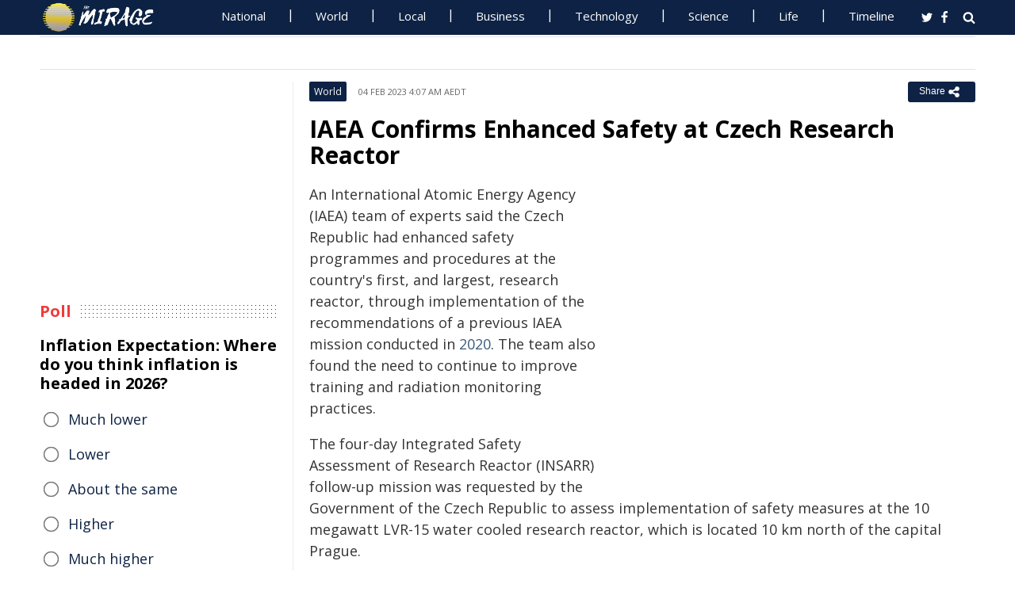

--- FILE ---
content_type: text/html; charset=UTF-8
request_url: https://www.miragenews.com/iaea-confirms-enhanced-safety-at-czech-research-940994/
body_size: 12900
content:
<!DOCTYPE html>
<html lang="en-AU">
<head>
<meta charset="UTF-8">
<meta name="viewport" content="width=device-width, initial-scale=1">
<meta property="fb:pages" content="756916821089723" />
<meta http-equiv="refresh" content="300">
<meta name="robots" content="max-image-preview:large">

<link rel="canonical" href="https://www.miragenews.com/iaea-confirms-enhanced-safety-at-czech-research-940994/">
   <title>IAEA Confirms Enhanced Safety at Czech Research Reactor | Mirage News</title>
<meta name="description" content="An International Atomic Energy Agency (IAEA) team of experts said the Czech Republic had enhanced safety programmes and procedures at the country&#039;s">
<meta property="og:description" content="An International Atomic Energy Agency (IAEA) team of experts said the Czech Republic had enhanced safety programmes and procedures at the country&#039;s">

<meta property="og:site_name" content="Mirage News">
<meta property="article:publisher" content="https://www.facebook.com/miragenews" />
<meta property="og:locale" content="en_AU" />
<meta property="og:url" content="https://www.miragenews.com/iaea-confirms-enhanced-safety-at-czech-research-940994/" />
<meta property="og:title" content="IAEA Confirms Enhanced Safety at Czech Research Reactor" />
<meta property="og:image:width" content="450" />
<meta property="og:image:height" content="250" />
<meta property="og:type" content="website" />
 <meta property="og:image" content="https://cdn1.miragenews.com/wp-content/uploads/2017/11/news-developments.jpg" />
<script type='application/ld+json'>{"@context":"https://schema.org","@type":"Organization","name":"Mirage News","url":"https://www.miragenews.com","logo":"https://www.miragenews.com/wp-content/themes/mirage/images/mirage_lg.png","sameAs":["https://www.facebook.com/miragenews/","https://twitter.com/MiragenewsCom"],"description":"Wollongong-based online news outlet covering Australia and beyond. If you have anything newsworthy - a story, video or picture to share with us, please email us.","address":{"@type":"PostalAddress","streetAddress":"Squires Way","addressLocality":"Wollongong","addressRegion":"Australia"},"contactPoint":[{"@type":"ContactPoint","contactType":"customer service","contactOption":"TollFree","email":"contact@miragenews.com","productSupported":"News","availableLanguage":["English"],"areaServed":"AU"}]}</script>

<script type='application/ld+json'>{"@context":"https://schema.org","@type":"WebSite","url":"https://www.miragenews.com/","potentialAction":{"@type":"SearchAction","target":"https://www.miragenews.com/search/?s={search_term}","query-input":"required name=search_term"}}</script>

<!-- partial head and title -->

<link rel="icon" type="image/png" sizes="96x96" href="/favicon-96x96.png">
<link rel="icon" type="image/png" sizes="32x32" href="/favicon-32x32.png">
<link rel="icon" type="image/png" sizes="16x16" href="/favicon-16x16.png">
<link rel="apple-touch-icon" sizes="180x180" href="/apple-touch-icon.png">
<link rel="manifest" href="/manifest.json">
<link rel="mask-icon" href="/safari-pinned-tab.svg" color="#5bbad5">
<meta name="msapplication-TileColor" content="#ffffff">
<meta name="theme-color" content="#0d2244">

<link href="https://fonts.googleapis.com/css2?family=Open+Sans:ital,wght@0,400;0,500;0,700;1,400&display=swap" rel="stylesheet">

<link href="https://www.miragenews.com/css/app.css?v=1729657442" rel="stylesheet">


<!-- Google tag (gtag.js) -->
<script async src="https://www.googletagmanager.com/gtag/js?id=G-8F1M85GY8L" type="16ae4d971ef35c9bd9abd73f-text/javascript"></script>
<script type="16ae4d971ef35c9bd9abd73f-text/javascript">
  window.dataLayer = window.dataLayer || [];
  function gtag(){dataLayer.push(arguments);}
  gtag('js', new Date());

  gtag('config', 'G-8F1M85GY8L');
</script>
</head>

<body class="single single-post post-template-default">

<header id="header">
		
	
				<div class="top main-color-bg">

					<div class="inner-wrap">
<div class="d-logo logo">
	<a target="_top" href="/" title="Mirage News">

<img src="/images/mirage.news-logo.png">
									


								</a>
</div>

<div id="main-menu" class="top-menu"><ul id="menu-menu" class="menu"><li id="menu-item-85" class="menu-item menu-item-type-taxonomy menu-item-object-category menu-item-85"><a target="_top" href="/category/national/">National</a></li><li id="menu-item-86" class="menu-item menu-item-type-taxonomy menu-item-object-category menu-item-has-children menu-item-86"><a target="_top" href="/category/world/">World</a><ul class="sub-menu"><li id="menu-item-214984" class="menu-item menu-item-type-custom menu-item-object-custom menu-item-214984"><a target="_top" href="/tag/canada/">Canada</a></li><li id="menu-item-214985" class="menu-item menu-item-type-custom menu-item-object-custom menu-item-214985"><a target="_top" href="/tag/new-zealand/">New Zealand</a></li><li id="menu-item-214986" class="menu-item menu-item-type-custom menu-item-object-custom menu-item-214986"><a target="_top" href="/tag/uk/">UK</a></li></ul></li><li id="menu-item-214980" class="menu-item menu-item-type-taxonomy menu-item-object-category menu-item-has-children menu-item-214980"><a target="_top" href="/category/national/local/">Local</a><ul class="sub-menu"><li id="menu-item-514151" class="menu-item menu-item-type-custom menu-item-object-custom menu-item-514151"><a target="_top" href="/tag/australia/">Australia</a></li><li id="menu-item-514152" class="menu-item menu-item-type-custom menu-item-object-custom menu-item-514152"><a target="_top" href="/tag/government/">Government</a></li><li id="menu-item-514153" class="menu-item menu-item-type-custom menu-item-object-custom menu-item-514153"><a target="_top" href="/tag/local-council/">Local Council</a></li><li id="menu-item-214992" class="menu-item menu-item-type-custom menu-item-object-custom menu-item-214992"><a target="_top" href="/tag/police/">Police News</a></li></ul></li><li id="menu-item-89" class="menu-item menu-item-type-taxonomy menu-item-object-category menu-item-89"><a target="_top" href="/category/business/">Business</a></li><li id="menu-item-87" class="menu-item menu-item-type-taxonomy menu-item-object-category menu-item-87"><a target="_top" href="/category/technology/">Technology</a></li><li id="menu-item-88" class="menu-item menu-item-type-taxonomy menu-item-object-category menu-item-has-children menu-item-88"><a target="_top" href="/category/science/">Science</a><ul class="sub-menu"><li id="menu-item-214981" class="menu-item menu-item-type-taxonomy menu-item-object-category menu-item-214981"><a target="_top" href="/category/science/education/">Education</a></li></ul></li><li id="menu-item-91" class="menu-item menu-item-type-taxonomy menu-item-object-category menu-item-has-children menu-item-91"><a target="_top" href="/category/life/">Life</a><ul class="sub-menu"><li id="menu-item-94" class="menu-item menu-item-type-taxonomy menu-item-object-category menu-item-94"><a target="_top" href="/category/life/health/">Health</a></li><li id="menu-item-214978" class="menu-item menu-item-type-taxonomy menu-item-object-category menu-item-214978"><a target="_top" href="/category/life/social/">Social</a></li><li id="menu-item-214979" class="menu-item menu-item-type-taxonomy menu-item-object-category menu-item-214979"><a target="_top" href="/category/life/travel/">Travel</a></li><li id="menu-item-214991" class="menu-item menu-item-type-taxonomy menu-item-object-category menu-item-214991"><a target="_top" href="/category/sport/">Sport</a></li><li id="menu-item-514154" class="menu-item menu-item-type-custom menu-item-object-custom menu-item-514154"><a target="_top" href="/tag/university/">University News</a></li></ul></li><li id="menu-item-358987" class="menu-item menu-item-type-custom menu-item-object-custom menu-item-358987"><a target="_top" href="/archives/">Timeline</a></li></ul>
	<select class="select-menu"><option value="#" disabled="" selected>Menu ☰</option></select></div>
						
		
						<div class="search">
							<i class="fa fa-search"></i>
							 
						</div>
						
						<div class="social">
							<ul class="list">
							 
							 
								<li><a rel="noopener" class="twitter" target="_blank" href="https://twitter.com/miragenewscom"><i class="fa fa-twitter"></i></a></li>
							 
								<li><a rel="noopener" class="fb" target="_blank" href="https://www.facebook.com/miragenews"><i class="fa fa-facebook"></i></a></li>
						 
							  
							
							
							</ul>
						</div>
					</div>
				</div>
			 
			
			<div class="logo-wrap clearfix mlogom">
				<div class="inner-wrap">


					<div class="menu-section clearfix">

<nav id="main-menu2" class="clearfix"> 



							 <!-- primary menu --> 
						</nav>
					</div>
					
				</div>				
			</div>			
			
			
<!--# block name="ticker" --><!-- ticker -->
<div class="ticker-section">
	<div class="inner-wrap">
		<div class="ticker" style="visibility: hidden;">
<div class="title">
<i class="fa fa-angle-right"></i>
<span class="main-color">Latest</span> </div>

<ul  class="ticker_post_s">
<li><a href="/3d-printing-boosts-atoms-in-quantum-sensor-tech-1606207/">3D Printing Boosts Atoms in Quantum Sensor Tech</a></li>	
<li><a href="/lebanons-economy-rebounds-amid-reform-progress-1606206/">Lebanon's Economy Rebounds Amid Reform Progress</a></li>	
<li><a href="/panel-shows-austens-literature-value-through-1606204/">Panel Shows Austen's Literature Value Through Storytelling</a></li>	
<li><a href="/afternoon-naps-boost-brain-power-enhance-1606202/">Afternoon Naps Boost Brain Power, Enhance Learning</a></li>	
<li><a href="/tra-begins-first-expiry-review-on-rainbow-trout-1606201/">TRA Begins First Expiry Review on Rainbow Trout Imports</a></li>	
<li><a href="/sfo-charges-two-in-safe-hands-plans-probe-1606200/">SFO Charges Two in Safe Hands Plans Probe</a></li>	
<li><a href="/cnu-study-trust-key-to-unlocking-4b-retired-ev-1606198/">CNU Study: Trust Key to Unlocking $4B Retired EV Market</a></li>	
<li><a href="/biology-meets-tech-reimagining-proprioception-1606196/">Biology Meets Tech: Reimagining Proprioception</a></li>	
<li><a href="/research-climate-adaptation-eases-african-1606194/">Research: Climate Adaptation Eases African Migration</a></li>	
<li><a href="/cigarette-compound-boosts-cancer-drug-resistance-1606192/">Cigarette Compound Boosts Cancer Drug Resistance</a></li>	

	</ul>
		</div></div> 

</div>
		
		<!--# endblock -->
                 <!--# include virtual="/__cache/transient/ticker" stub="ticker" -->
			
			
	</header>	

<script defer src="https://www.miragenews.com/js/jq.js" type="16ae4d971ef35c9bd9abd73f-text/javascript"></script>

	<section id="main">

		<div class="inner-wrap">
		
		     
    <div class="wide-content">
 
       <div id="post-940994" class="post-940994 post type-post status-publish format-standard has-post-thumbnail hentry" data-animation="fadeInRight" itemscope itemtype="//schema.org/NewsArticle"> 
<meta itemscope itemprop="mainEntityOfPage"  itemType="https://schema.org/WebPage"/>
    <article> 
    <div class="entry-meta meta-top">
    
    <div class="vcard author hide">
 <a class="url fn org" href="//www.miragenews.com">Mirage News</a>
</div>
<div itemprop="publisher" class="hide"  itemscope itemtype="//schema.org/Organization">
          <span itemprop="name">
            Mirage News
          </span>
          <div class="hide" itemprop="logo" itemscope itemtype="https://schema.org/ImageObject">
                  <meta itemprop="url" content="/wp-content/themes/mirage/images/mirage-news.svg">
          </div>
    </div>
    <span itemprop="author"  class="hide"  itemscope itemtype="//schema.org/Organization">
          <span itemprop="name">
            Mirage News
          </span>
    </span>

        <span class="cat"> 

                           <div class="entry-cat-bg main-color-bg"><a href="/category/world/">World</a></div>
            
        </span>
           

        <span class="date updated published-date" itemprop="datePublished" content="2023-02-03T17:07:46+00:00">04 Feb 2023 4:07 am AEDT</span>
         

        <abbr class="foo date hide" itemprop="dateModified" content="2023-02-03T17:07:46+00:00" title="2023-02-03T17:07:46+00:00">Date Time</abbr>
        
        <div class="share-links">
            <button class="better-share"><span>Share </span><i class="fa fa-share-alt fa-lg"></i></button>
        </div>      
    </div>
    
    <div class="entry-wrap">
        

        
        <div class="entry-innerwrap">
            
            <header class="entry-header">                                   
                <h1 class="entry-title" itemprop="headline">IAEA Confirms Enhanced Safety at Czech Research Reactor</h1>
            </header>
<div class="mb-1 rem-i-s h-280 m-295">
<!-- include link at the top -->
<!-- Responsive Alta -->
<ins class="adsbygoogle"
     style="display:block"
     data-ad-client="ca-pub-4000288052572090"
     data-ad-slot="2098406169"
     data-ad-format="auto"></ins>
<script data-cfasync="false">
     (adsbygoogle = window.adsbygoogle || []).push({});
</script>
</div>


         



                        
            <div class="entry-content"> 
            <div itemprop="image" itemscope itemtype="https://schema.org/ImageObject">
<meta itemprop="width" content="1200">
<meta itemprop="height" content="800">
 <meta itemprop="url" content="https://cdn1.miragenews.com/wp-content/uploads/2017/11/news-developments.jpg">
</div>
<div class="thumbnail single-post-thumbnail">

<!-- move here ad from under title -->          

<div class="img-450_250 not-in-mob" style="min-height:280px">
<!-- google here -->
    <!-- include link at the top -->
    <!-- Responsive 1 -->
<ins class="adsbygoogle"
     style="display:block"
     data-ad-client="ca-pub-4000288052572090"
     data-ad-slot="5191473366"
     data-ad-format="auto"></ins>
<script data-cfasync="false">
     (adsbygoogle = window.adsbygoogle || []).push({});
</script>
</div>


</div>

        <section itemprop="articleBody" class="main-article-body of-type-AEA">

        <div>      <div>        <p>An International Atomic Energy Agency (IAEA) team of experts said the Czech Republic had enhanced safety programmes and procedures at the country's first, and largest, research reactor, through implementation of the recommendations of a previous IAEA mission conducted in <a href="https://www.iaea.org/newscenter/pressreleases/iaea-mission-observes-safety-improvements-at-research-reactor-in-czech-republic-sees-scope-for-further-enhancement">2020</a>. The team also found the need to continue to improve training and radiation monitoring practices.</p><p>The four-day Integrated Safety Assessment of Research Reactor (INSARR) follow-up mission was requested by the Government of the Czech Republic to assess implementation of safety measures at the 10 megawatt LVR-15 water cooled research reactor, which is located 10 km north of the capital Prague.</p><p>Commissioned in 1957 and operated by the Research Centre &#344;e&#382; (CV&#344;), the reactor is used for medical radioisotope production, research and development, and for irradiating material for industrial applications. It has undergone extensive refurbishments since 1989. The Czech Republic currently has three research reactors in operation.</p><p>The three-member team comprised one expert from Argentina and two IAEA staff who visited the reactor and met with CV&#344; officials as well as LVR-15 operating personnel and management. The mission reviewed the organization and management of the LVR-15, as well as technical aspects such as safety analysis, operation and maintenance programmes, radiation protection, and safety of experimental research activities. The national licensing authority, the State Office for Nuclear Safety (S&Uacute;JB), acted as observer for the mission.</p><p>"By implementing INSARR recommendations made in 2020, CV&#344; has shown commitment to continued safety improvement in accordance with the IAEA safety standards," said Amgad Shokr, mission team leader and Head of the IAEA's Research Reactor Safety Section. "In addition to the identification and implementation of safety upgrades, the periodic safety review of the reactor, which is planned to be completed by the end of 2026, is an opportunity for CV&#344; to further strengthen its capacity in safety management."</p><p>Noted improvements based on IAEA recommendations, made by CV&#344; since the 2020 mission, included:</p><ul><li>Strengthening of the reactor's organizational structure by reducing the overlap of and potential conflict between roles, responsibilities and authorities.</li><li>Establishing a reactor safety committee to cover the review of all activities important to safety, including reactor modifications and operational safety programmes. </li><li>Establishing procedures for the safety assessment of new experiments and modifications, and defining the relevant safety requirements for their design, testing and approval.   </li><li>Improving the ageing management programme to include experimental and radioisotope production devices and the reactor's civil structure.  </li></ul>
<p>The mission team identified further actions to be taken by CV&#344; to fully implement the 2020 mission recommendations, specifically to:</p><ul><li>Enhance procedures for learning from operating experience and self-assessment.    </li><li>Establish a formal training programme for maintenance personnel in accordance with the IAEA safety standards.</li><li>Strengthen radiation monitoring practices in the workplace.</li></ul>
<p>The team also made an additional recommendation to align operational limits and conditions with IAEA safety standards, particularly the limit on fuel burnup at discharge from the reactor, preventing release of radioactive material from the fuel.</p><p>"The follow-up INSARR mission was very useful. We addressed all the recommendations of the initial mission and I am pleased that the IAEA experts noted significant development," said J&aacute;n Mil&#269;&aacute;k, Head of CV&#344;'s Reactor Operation Section. "We are grateful to the mission experts for their professional and valuable support as we strive for continuous safety improvement."</p><p>CV&#344; plans to invite an INSARR mission to LVR-15 towards the end of 2028.</p><p>Background</p><p>INSARR missions are an IAEA peer review service, conducted at the request of a Member State, to assess and evaluate the safety of research reactors based on IAEA safety standards. Follow-up missions are standard components of the INSARR programme and are typically conducted within two years of the initial mission. General information about INSARR missions can be found on the <a href="https://www.iaea.org/services/review-missions/integrated-safety-assessment-of-research-reactors-insarr">IAEA Website</a>.</p><p>The <a href="https://www.iaea.org/resources/safety-standards">IAEA Safety Standards</a> provide a robust framework of fundamental principles, requirements, and guidance to ensure safety. They reflect an international consensus and serve as a global reference for protecting people and the environment from the harmful effects of ionizing radiation.</p></div>
</div>

 
<!-- include link at the top -->
<ins class="adsbygoogle"
     style="display:block; text-align:center;"
     data-ad-layout="in-article"
     data-ad-format="fluid"
     data-ad-client="ca-pub-4000288052572090"
     data-ad-slot="3908435902"
     data-full-width-responsive="true"
     ></ins>
<script data-cfasync="false">
     (adsbygoogle = window.adsbygoogle || []).push({});
</script>

 
<div class="clear" style="">
    /Public Release.  This material from the originating organization/author(s) might be of the point-in-time nature, and edited for clarity, style and length. Mirage.News does not take institutional positions or sides, and all views, positions, and conclusions expressed herein are solely those of the author(s).View in full <a rel='noopener' style='color:#999;text-decoration:underline;' href='https://www.iaea.org/newscenter/pressreleases/iaea-mission-sees-enhanced-safety-at-research-reactor-in-czech-republic-encourages-continued-improvement'  rel='nofollow'  target='_blank'>here</a>.
        

</div>


       </section>
                
            </div><!-- /entry-content -->

            
            
            <div class="entry-footer">
                
                

                <div class="footer-wrap">
                   
    
    <div class="donate" style="
    clear: both;
">

<div style="width:270px;margin:auto;padding-top: 10px;">

<form action="https://www.paypal.com/cgi-bin/webscr" method="post" target="_blank" style="    margin: auto;
    width: 157px;text-align:center;max-height: 50px;">
<input type="hidden" name="cmd" value="_s-xclick">
<input type="hidden" name="hosted_button_id" value="BJS7ZUFB6GGGY">
<input type="image" src="https://cdn1.miragenews.com/wp-content/themes/mirage/images/donatep1.png" border="0" name="submit" alt="PayPal – The safer, easier way to donate online!" style="max-width:157px">


</form>

<div id="donation-text"><span class="why-donate">Why?</span></div>
</div>

<div class="hide whydonate" style="font-size:14px;color:#000">
Well, unlike many news organisations, we have no sponsors, no corporate or ideological interests. We don't put up a paywall – we believe in free access to information of public interest. 
<br>
Media ownership in Australia is one of the most concentrated in the world (<a target="_blank" href="/about-us/" style="color:#999;text-decoration:underline;">Learn more</a>). Since the trend of consolidation is and has historically been upward, fewer and fewer individuals or organizations control increasing shares of the mass media in our country. According to independent assessment, about 98% of the media sector is held by three conglomerates. This tendency is not only totally unacceptable, but also to a degree frightening). <a target="_blank" href="/about-us/" style="color:#999;text-decoration:underline;">Learn more here</a>
<br>We endeavour to provide the community with real-time access to true unfiltered news firsthand from primary sources. 
It is a bumpy road with all sorties of difficulties. 
<br>
We can only achieve this goal together. Our website is open to any citizen journalists and organizations who want to contribute, publish high-quality insights or send media releases to improve public access to impartial information. You and we have the right to know, learn, read, hear what and how we deem appropriate.
<br>
Your support is greatly appreciated.  
<br>
<strong>All donations are kept completely private and confidential.</strong>
<br>
<strong>Thank you in advance!</strong>
</div>


</div>

 

<div class="entry-tags"><span>Tags:</span>
           
           <a href="/tag/environment/" rel="tag">environment</a>       
     
     
           , <a href="/tag/international/" rel="tag">international</a>       
     
     
           , <a href="/tag/protection/" rel="tag">protection</a>       
     
     
           , <a href="/tag/government/" rel="tag">Government</a>       
     
     
           , <a href="/tag/production/" rel="tag">production</a>       
     
     
           , <a href="/tag/argentina/" rel="tag">Argentina</a>       
     
     
           , <a href="/tag/radioactive/" rel="tag">Radioactive</a>       
     
     
           , <a href="/tag/monitoring/" rel="tag">monitoring</a>       
     
     
           , <a href="/tag/radiation/" rel="tag">Radiation</a>       
     
     
           , <a href="/tag/prague/" rel="tag">Prague</a>       
     
     
           , <a href="/tag/workplace/" rel="tag">Workplace</a>       
     
     
           , <a href="/tag/czech-republic/" rel="tag">Czech Republic</a>       
     
     
           , <a href="/tag/iaea/" rel="tag">IAEA</a>       
     
     
           , <a href="/tag/nuclear-safety/" rel="tag">nuclear safety</a>       
     
     
           , <a href="/tag/industrial/" rel="tag">industrial</a>       
     
     
           , <a href="/tag/management/" rel="tag">management</a>       
     
        </div> 
    
                

                    

                </div>
                


            </div><!-- /entry-footer -->
            
        </div><!--- /entry-innerwrap -->

    </div>
    </article> 
</div><!-- /post-940994 -->



<!--# block name="related--10" --><div class="related-posts" data-from-dats="false">

			<h3>You might also like</h3>
<div style="height:auto;width:100%">
            <!-- google here -->
<!-- include link at the top -->
<!-- Matched content units resp -->
<ins class="adsbygoogle"
     style="display:block"
     data-ad-client="ca-pub-4000288052572090"
     data-ad-slot="2334146167"
     data-ad-format="autorelaxed" 
data-matched-content-rows-num="6,4"
     data-matched-content-columns-num="1,3"
     data-matched-content-ui-type="image_sidebyside,image_stacked"
></ins>
<script data-cfasync="false">
(adsbygoogle = window.adsbygoogle || []).push({});
</script>

</div>
			<div class="post-list">
											<div class="one-third">
							 
								<div class="thumb">
									<a target="_top" href="/coffee-vs-tea-a-health-perspective-1017321/">
<img width="260" height="145" loading="lazy" referrerpolicy="no-referrer" src="https://cdn1.miragenews.com/tmp_cache?cdn=cdn.pixabay.com%2Fphoto%2F2017%2F08%2F01%2F00%2F42%2Fpeople-2562352_640.jpg" class="lazy img-260_145 size-wt260_145 wp-post-image" alt="" loading="lazy" />

										 
								</div>
							 

							 
							<h5><a target="_top" href="/coffee-vs-tea-a-health-perspective-1017321/">Coffee Vs. Tea: A Health Perspective</a></h5>	
							

						</div>
												<div class="one-third">
							 
								<div class="thumb">
									<a target="_top" href="/science-of-serendipity-do-lucky-charms-really-1010528/">
<img width="260" height="145" loading="lazy" referrerpolicy="no-referrer" src="https://cdn1.miragenews.com/tmp_cache?cdn=cdn.pixabay.com%2Fphoto%2F2016%2F06%2F26%2F08%2F27%2Fladybug-1480102_1280.jpg" class="lazy img-260_145 size-wt260_145 wp-post-image" alt="" loading="lazy" />

										 
								</div>
							 

							 
							<h5><a target="_top" href="/science-of-serendipity-do-lucky-charms-really-1010528/">Science of Serendipity: Do Lucky Charms Really Work?</a></h5>	
							

						</div>
												<div class="one-third col-last">
							 
								<div class="thumb">
									<a target="_top" href="/t-996743/">
<img width="260" height="145" loading="lazy" referrerpolicy="no-referrer" src="https://cdn1.miragenews.com/tmp_cache?cdn=cdn.pixabay.com%2Fphoto%2F2018%2F07%2F29%2F11%2F59%2Fvote-3569999__480.jpg" class="lazy img-260_145 size-wt260_145 wp-post-image" alt="" loading="lazy" />

										 
								</div>
							 

							 
							<h5><a target="_top" href="/t-996743/">A New Era of Voting: Embracing Blockchain for Elections</a></h5>	
							

						</div>
												<div class="one-third">
							 
								<div class="thumb">
									<a target="_top" href="/dealing-with-distractions-in-information-1033788/">
<img width="260" height="145" loading="lazy" referrerpolicy="no-referrer" src="https://cdn1.miragenews.com/tmp_cache?cdn=cdn.pixabay.com%2Fphoto%2F2022%2F02%2F24%2F06%2F17%2Fartificial-intelligence-7031837_640.jpg" class="lazy img-260_145 size-wt260_145 wp-post-image" alt="" loading="lazy" />

										 
								</div>
							 

							 
							<h5><a target="_top" href="/dealing-with-distractions-in-information-1033788/">Dealing with Distractions in Information Overload Age</a></h5>	
							

						</div>
												<div class="one-third">
							 
								<div class="thumb">
									<a target="_top" href="/water-memory-does-homeopathy-hold-water-1023019/">
<img width="260" height="145" loading="lazy" referrerpolicy="no-referrer" src="https://cdn1.miragenews.com/tmp_cache?cdn=cdn.pixabay.com%2Fphoto%2F2016%2F02%2F18%2F06%2F57%2Fglass-1206584_640.jpg" class="lazy img-260_145 size-wt260_145 wp-post-image" alt="" loading="lazy" />

										 
								</div>
							 

							 
							<h5><a target="_top" href="/water-memory-does-homeopathy-hold-water-1023019/">Water Memory: Does Homeopathy Hold Water?</a></h5>	
							

						</div>
												<div class="one-third col-last">
							 
								<div class="thumb">
									<a target="_top" href="/the-unexpected-influence-of-lunar-cycles-on-1033696/">
<img width="260" height="145" loading="lazy" referrerpolicy="no-referrer" src="https://cdn1.miragenews.com/tmp_cache?cdn=cdn.pixabay.com%2Fphoto%2F2016%2F05%2F18%2F16%2F12%2Fwolves-1400819_640.jpg" class="lazy img-260_145 size-wt260_145 wp-post-image" alt="" loading="lazy" />

										 
								</div>
							 

							 
							<h5><a target="_top" href="/the-unexpected-influence-of-lunar-cycles-on-1033696/">The Unexpected Influence of Lunar Cycles on Wildlife</a></h5>	
							

						</div>
										 
			</div>



		</div>


<!--# endblock -->
                 <!--# include virtual="/__cache/transient/related--10" stub="related--10" -->






</div><!-- /content --> 

 <div id="sidebar-left" class="sidebar">
   
    <aside id="text-12" class="widget widget_text" data-animation="fadeInUp"><div class="textwidget"><div class="h-250 rem-i-s">
        
<!-- vertical display for single top -->
<ins class="adsbygoogle"
       style="display:block"
     data-ad-client="ca-pub-4000288052572090"
     data-ad-slot="7666069622"
    data-ad-format="auto"></ins>
<script data-cfasync="false">
     (adsbygoogle = window.adsbygoogle || []).push({});
</script></div>

    </div></aside>

    <aside id="polls-widget" class="widget widget_polls-widget">
	
	<div class="widget-title"><h4><span>Poll</span></h4></div>
	<div id="polls" class="wp-polls">

<form id="polls_form" class="wp-polls-form" data-d="102" data-nonce="vSa90410217690829327Yppt">


<h4>Inflation Expectation: Where do you think inflation is headed in 2026?
	</h4>
<div class="wp-polls-ans">
	<ul class="wp-polls-ul" >
    <li id="ans-1"><input type="radio" name="ans" value="1"> 
	<label>Much lower</label><i class="p-r"></i><i class="p-b"></i></li>
    <li id="ans-2"><input type="radio" name="ans" value="2"> 
	<label>Lower</label><i class="p-r"></i><i class="p-b"></i></li>
    <li id="ans-3"><input type="radio" name="ans" value="3"> 
	<label>About the same</label><i class="p-r"></i><i class="p-b"></i></li>
    <li id="ans-4"><input type="radio" name="ans" value="4"> 
	<label>Higher</label><i class="p-r"></i><i class="p-b"></i></li>
    <li id="ans-5"><input type="radio" name="ans" value="5"> 
	<label>Much higher</label><i class="p-r"></i><i class="p-b"></i></li>
 

</ul>
<i class="total"></i>
<p class="actions">
	<a data-t="b" href="#">« Back</a>
	<a href="#" data-t="v">Vote</a><a data-t="r" href="#">Results »</a></p>

	<small class="msgbox"></small>
</div>


</form>
</div>



</aside>



<aside id="wt_popular_tabs_widget-3" class="widget widget_tabs">
<!--# block name="timeline" --><div class="section-left sidetabs">		

			<div class="tab-titles">
				<ul class="list">
					<li class="active"><a target="_top" href="/archives/">Timeline</a></li>
				</ul>
			</div>
			
			<div class="tabs-content-container">
			
				<div id="tab1-content" class="tab-content">	
					
								

							
							    

								
								<div class="item-post">
									<div class="post-right">										
										<h5><a target="_top" href="/3d-printing-boosts-atoms-in-quantum-sensor-tech-1606207/">3D Printing Boosts Atoms in Quantum Sensor Tech</a></h5>
										<div class="entry-meta">						 
											<span content="2026-01-22T11:52:53+00:00" class="date">22 Jan 2026 10:52 pm AEDT</span>			
										</div>					
									</div>
								</div>
																

							
							    

								
								<div class="item-post">
									<div class="post-right">										
										<h5><a target="_top" href="/lebanons-economy-rebounds-amid-reform-progress-1606206/">Lebanon's Economy Rebounds Amid Reform Progress</a></h5>
										<div class="entry-meta">						 
											<span content="2026-01-22T11:44:13+00:00" class="date">22 Jan 2026 10:44 pm AEDT</span>			
										</div>					
									</div>
								</div>
																

							
							    

								
								<div class="item-post">
									<div class="post-right">										
										<h5><a target="_top" href="/panel-shows-austens-literature-value-through-1606204/">Panel Shows Austen's Literature Value Through Storytelling</a></h5>
										<div class="entry-meta">						 
											<span content="2026-01-22T11:42:17+00:00" class="date">22 Jan 2026 10:42 pm AEDT</span>			
										</div>					
									</div>
								</div>
																

							
							    

								
								<div class="item-post">
									<div class="post-right">										
										<h5><a target="_top" href="/afternoon-naps-boost-brain-power-enhance-1606202/">Afternoon Naps Boost Brain Power, Enhance Learning</a></h5>
										<div class="entry-meta">						 
											<span content="2026-01-22T11:38:47+00:00" class="date">22 Jan 2026 10:38 pm AEDT</span>			
										</div>					
									</div>
								</div>
																

							
							    

								
								<div class="item-post">
									<div class="post-right">										
										<h5><a target="_top" href="/tra-begins-first-expiry-review-on-rainbow-trout-1606201/">TRA Begins First Expiry Review on Rainbow Trout Imports</a></h5>
										<div class="entry-meta">						 
											<span content="2026-01-22T11:38:32+00:00" class="date">22 Jan 2026 10:38 pm AEDT</span>			
										</div>					
									</div>
								</div>
																

							
							    

								
								<div class="item-post">
									<div class="post-right">										
										<h5><a target="_top" href="/sfo-charges-two-in-safe-hands-plans-probe-1606200/">SFO Charges Two in Safe Hands Plans Probe</a></h5>
										<div class="entry-meta">						 
											<span content="2026-01-22T11:38:18+00:00" class="date">22 Jan 2026 10:38 pm AEDT</span>			
										</div>					
									</div>
								</div>
																

							
							    
							    <div style="margin:15px 0;margin-top:0">
                                 
							    	 <ins class="adsbygoogle"
     style="display:block"
     data-ad-format="fluid"
     data-ad-layout-key="-eg+h-1i-49+dg"
     data-ad-client="ca-pub-4000288052572090"
     data-ad-slot="1358622787"></ins>
<script data-cfasync="false">
     (adsbygoogle = window.adsbygoogle || []).push({});
</script>

							    </div>

							    

								
								<div class="item-post">
									<div class="post-right">										
										<h5><a target="_top" href="/cnu-study-trust-key-to-unlocking-4b-retired-ev-1606198/">CNU Study: Trust Key to Unlocking $4B Retired EV Market</a></h5>
										<div class="entry-meta">						 
											<span content="2026-01-22T11:34:50+00:00" class="date">22 Jan 2026 10:34 pm AEDT</span>			
										</div>					
									</div>
								</div>
																

							
							    

								
								<div class="item-post">
									<div class="post-right">										
										<h5><a target="_top" href="/biology-meets-tech-reimagining-proprioception-1606196/">Biology Meets Tech: Reimagining Proprioception</a></h5>
										<div class="entry-meta">						 
											<span content="2026-01-22T11:34:35+00:00" class="date">22 Jan 2026 10:34 pm AEDT</span>			
										</div>					
									</div>
								</div>
																

							
							    

								
								<div class="item-post">
									<div class="post-right">										
										<h5><a target="_top" href="/research-climate-adaptation-eases-african-1606194/">Research: Climate Adaptation Eases African Migration</a></h5>
										<div class="entry-meta">						 
											<span content="2026-01-22T11:34:19+00:00" class="date">22 Jan 2026 10:34 pm AEDT</span>			
										</div>					
									</div>
								</div>
																

							
							    

								
								<div class="item-post">
									<div class="post-right">										
										<h5><a target="_top" href="/cigarette-compound-boosts-cancer-drug-resistance-1606192/">Cigarette Compound Boosts Cancer Drug Resistance</a></h5>
										<div class="entry-meta">						 
											<span content="2026-01-22T11:32:59+00:00" class="date">22 Jan 2026 10:32 pm AEDT</span>			
										</div>					
									</div>
								</div>
																

							
							    

								
								<div class="item-post">
									<div class="post-right">										
										<h5><a target="_top" href="/research-links-molecular-chaperones-to-brain-1606190/">Research Links Molecular Chaperones to Brain Disorders</a></h5>
										<div class="entry-meta">						 
											<span content="2026-01-22T11:32:42+00:00" class="date">22 Jan 2026 10:32 pm AEDT</span>			
										</div>					
									</div>
								</div>
																

							
							    

								
								<div class="item-post">
									<div class="post-right">										
										<h5><a target="_top" href="/blockchain-speeds-up-for-iot-networks-1606188/">Blockchain Speeds Up for IoT Networks</a></h5>
										<div class="entry-meta">						 
											<span content="2026-01-22T11:32:21+00:00" class="date">22 Jan 2026 10:32 pm AEDT</span>			
										</div>					
									</div>
								</div>
																

							
							    
							    <div style="margin:15px 0;margin-top:0">
                                 
							    	 <ins class="adsbygoogle"
     style="display:block"
     data-ad-format="fluid"
     data-ad-layout-key="-eg+h-1i-49+dg"
     data-ad-client="ca-pub-4000288052572090"
     data-ad-slot="1358622787"></ins>
<script data-cfasync="false">
     (adsbygoogle = window.adsbygoogle || []).push({});
</script>

							    </div>

							    

								
								<div class="item-post">
									<div class="post-right">										
										<h5><a target="_top" href="/aging-zoo-animals-jeopardize-species-1606187/">Aging Zoo Animals Jeopardize Species Conservation Goals</a></h5>
										<div class="entry-meta">						 
											<span content="2026-01-22T11:29:06+00:00" class="date">22 Jan 2026 10:29 pm AEDT</span>			
										</div>					
									</div>
								</div>
																

							
							    

								
								<div class="item-post">
									<div class="post-right">										
										<h5><a target="_top" href="/chef-curated-guide-unveils-hong-kongs-culinary-1606186/">Chef-Curated Guide Unveils Hong Kong's Culinary Soul</a></h5>
										<div class="entry-meta">						 
											<span content="2026-01-22T11:28:51+00:00" class="date">22 Jan 2026 10:28 pm AEDT</span>			
										</div>					
									</div>
								</div>
																

							
							    

								
								<div class="item-post">
									<div class="post-right">										
										<h5><a target="_top" href="/uk-russias-assault-shows-no-peace-intent-1606185/">UK: Russia's Assault Shows No Peace Intent</a></h5>
										<div class="entry-meta">						 
											<span content="2026-01-22T11:26:17+00:00" class="date">22 Jan 2026 10:26 pm AEDT</span>			
										</div>					
									</div>
								</div>
																

							
							    

								
								<div class="item-post">
									<div class="post-right">										
										<h5><a target="_top" href="/mri-study-probes-natural-effects-on-upper-gi-1606184/">MRI Study Probes Natural Effects on Upper GI Tract</a></h5>
										<div class="entry-meta">						 
											<span content="2026-01-22T11:23:21+00:00" class="date">22 Jan 2026 10:23 pm AEDT</span>			
										</div>					
									</div>
								</div>
																

							
							    

								
								<div class="item-post">
									<div class="post-right">										
										<h5><a target="_top" href="/kingscliff-tafe-students-champion-seatbelt-1606182/">Kingscliff TAFE Students Champion Seatbelt Safety</a></h5>
										<div class="entry-meta">						 
											<span content="2026-01-22T11:22:29+00:00" class="date">22 Jan 2026 10:22 pm AEDT</span>			
										</div>					
									</div>
								</div>
																

							
							    

								
								<div class="item-post">
									<div class="post-right">										
										<h5><a target="_top" href="/ashurst-guides-calvert-impact-in-climate-gender-1606180/">Ashurst Guides Calvert Impact in Climate, Gender Funds</a></h5>
										<div class="entry-meta">						 
											<span content="2026-01-22T11:22:13+00:00" class="date">22 Jan 2026 10:22 pm AEDT</span>			
										</div>					
									</div>
								</div>
																

							
							    
							    <div style="margin:15px 0;margin-top:0">
                                 
							    	 <ins class="adsbygoogle"
     style="display:block"
     data-ad-format="fluid"
     data-ad-layout-key="-eg+h-1i-49+dg"
     data-ad-client="ca-pub-4000288052572090"
     data-ad-slot="1358622787"></ins>
<script data-cfasync="false">
     (adsbygoogle = window.adsbygoogle || []).push({});
</script>

							    </div>

							    

								
								<div class="item-post">
									<div class="post-right">										
										<h5><a target="_top" href="/december-2025-transaction-data-1606179/">December 2025 Transaction Data</a></h5>
										<div class="entry-meta">						 
											<span content="2026-01-22T11:14:17+00:00" class="date">22 Jan 2026 10:14 pm AEDT</span>			
										</div>					
									</div>
								</div>
																

							
							    

								
								<div class="item-post">
									<div class="post-right">										
										<h5><a target="_top" href="/un-experts-alarmed-forced-labor-of-minorities-1606178/">UN Experts Alarmed: Forced Labor of Minorities in China</a></h5>
										<div class="entry-meta">						 
											<span content="2026-01-22T11:08:16+00:00" class="date">22 Jan 2026 10:08 pm AEDT</span>			
										</div>					
									</div>
								</div>
																

							
							    

								
								<div class="item-post">
									<div class="post-right">										
										<h5><a target="_top" href="/powerball-draw-1549-winning-numbers-for-jan-22-1606177/">Powerball Draw 1549: Winning Numbers for Jan 22</a></h5>
										<div class="entry-meta">						 
											<span content="2026-01-22T10:58:18+00:00" class="date">22 Jan 2026 9:58 pm AEDT</span>			
										</div>					
									</div>
								</div>
																

							
							    

								
								<div class="item-post">
									<div class="post-right">										
										<h5><a target="_top" href="/chimps-solve-resource-issues-better-in-tolerant-1606175/">Chimps Solve Resource Issues Better in Tolerant Groups</a></h5>
										<div class="entry-meta">						 
											<span content="2026-01-22T10:54:16+00:00" class="date">22 Jan 2026 9:54 pm AEDT</span>			
										</div>					
									</div>
								</div>
																

							
							    

								
								<div class="item-post">
									<div class="post-right">										
										<h5><a target="_top" href="/less-meat-eco-gain-farmer-strain-without-smart-1606173/">Less Meat: Eco Gain, Farmer Strain Without Smart Action</a></h5>
										<div class="entry-meta">						 
											<span content="2026-01-22T10:48:19+00:00" class="date">22 Jan 2026 9:48 pm AEDT</span>			
										</div>					
									</div>
								</div>
																

							
							    

								
								<div class="item-post">
									<div class="post-right">										
										<h5><a target="_top" href="/ancient-social-networks-spanned-vast-distances-1606171/">Ancient Social Networks Spanned Vast Distances</a></h5>
										<div class="entry-meta">						 
											<span content="2026-01-22T10:42:48+00:00" class="date">22 Jan 2026 9:42 pm AEDT</span>			
										</div>					
									</div>
								</div>
																

							
							    
							    <div style="margin:15px 0;margin-top:0">
                                 
							    	 <ins class="adsbygoogle"
     style="display:block"
     data-ad-format="fluid"
     data-ad-layout-key="-eg+h-1i-49+dg"
     data-ad-client="ca-pub-4000288052572090"
     data-ad-slot="1358622787"></ins>
<script data-cfasync="false">
     (adsbygoogle = window.adsbygoogle || []).push({});
</script>

							    </div>

							    

								
								<div class="item-post">
									<div class="post-right">										
										<h5><a target="_top" href="/rachel-king-joins-gov-commercial-pay-committee-1606170/">Rachel King Joins Gov Commercial Pay Committee</a></h5>
										<div class="entry-meta">						 
											<span content="2026-01-22T10:42:33+00:00" class="date">22 Jan 2026 9:42 pm AEDT</span>			
										</div>					
									</div>
								</div>
																

							
							    

								
								<div class="item-post">
									<div class="post-right">										
										<h5><a target="_top" href="/ai-tool-breaks-bottleneck-in-animal-movement-1606168/">AI Tool Breaks Bottleneck in Animal Movement Study</a></h5>
										<div class="entry-meta">						 
											<span content="2026-01-22T10:42:17+00:00" class="date">22 Jan 2026 9:42 pm AEDT</span>			
										</div>					
									</div>
								</div>
																

							
							    

								
								<div class="item-post">
									<div class="post-right">										
										<h5><a target="_top" href="/unep-harmful-investments-30x-greater-than-1606166/">UNEP: Harmful Investments 30x Greater Than Protection</a></h5>
										<div class="entry-meta">						 
											<span content="2026-01-22T10:27:03+00:00" class="date">22 Jan 2026 9:27 pm AEDT</span>			
										</div>					
									</div>
								</div>
																

							
							    

								
								<div class="item-post">
									<div class="post-right">										
										<h5><a target="_top" href="/eight-honored-by-powys-lord-lieutenant-1606165/">Eight Honored by Powys Lord-Lieutenant</a></h5>
										<div class="entry-meta">						 
											<span content="2026-01-22T10:26:49+00:00" class="date">22 Jan 2026 9:26 pm AEDT</span>			
										</div>					
									</div>
								</div>
															
 <a class="main-color" target="_top" href="/archives/">More News</a> 
				</div>
				
				
			</div>		
		</div>
<!--# endblock -->
                 <!--# include virtual="/__cache/transient/timeline" stub="timeline" -->
 
</aside>

    <aside id="wellthemes_recent_tags_widget-2" class="widget widget_tags" data-animation="fadeInUp"><div class="widget-title"><h4>Popular Topics</h4></div> <div class="tagcloud"><a target="_top" href="/tag/australia/" title="View all posts in Australia"><i class="fa fa-tag"></i>Australia</a><a target="_top" href="/tag/government/" title="View all posts in Government"><i class="fa fa-tag"></i>Government</a><a target="_top" href="/tag/university/" title="View all posts in university"><i class="fa fa-tag"></i>university</a><a target="_top" href="/tag/community/" title="View all posts in community"><i class="fa fa-tag"></i>community</a><a target="_top" href="/tag/police/" title="View all posts in police"><i class="fa fa-tag"></i>police</a><a target="_top" href="/tag/australian/" title="View all posts in Australian"><i class="fa fa-tag"></i>Australian</a><a target="_top" href="/tag/research/" title="View all posts in research"><i class="fa fa-tag"></i>research</a><a target="_top" href="/tag/nsw/" title="View all posts in NSW"><i class="fa fa-tag"></i>NSW</a><a target="_top" href="/tag/victoria/" title="View all posts in Victoria"><i class="fa fa-tag"></i>Victoria</a><a target="_top" href="/tag/professor/" title="View all posts in Professor"><i class="fa fa-tag"></i>Professor</a><a target="_top" href="/tag/health/" title="View all posts in health"><i class="fa fa-tag"></i>health</a><a target="_top" href="/tag/environment/" title="View all posts in environment"><i class="fa fa-tag"></i>environment</a><a target="_top" href="/tag/minister/" title="View all posts in Minister"><i class="fa fa-tag"></i>Minister</a><a target="_top" href="/tag/queensland/" title="View all posts in Queensland"><i class="fa fa-tag"></i>Queensland</a><a target="_top" href="/tag/business/" title="View all posts in business"><i class="fa fa-tag"></i>business</a><a target="_top" href="/tag/council/" title="View all posts in council"><i class="fa fa-tag"></i>council</a><a target="_top" href="/tag/uk/" title="View all posts in UK"><i class="fa fa-tag"></i>UK</a><a target="_top" href="/tag/covid-19/" title="View all posts in covid-19"><i class="fa fa-tag"></i>covid-19</a><a target="_top" href="/tag/local-council/" title="View all posts in local council"><i class="fa fa-tag"></i>local council</a><a target="_top" href="/tag/new-south-wales/" title="View all posts in New South Wales"><i class="fa fa-tag"></i>New South Wales</a><a target="_top" href="/tag/infrastructure/" title="View all posts in infrastructure"><i class="fa fa-tag"></i>infrastructure</a><a target="_top" href="/tag/investment/" title="View all posts in Investment"><i class="fa fa-tag"></i>Investment</a><a target="_top" href="/tag/education/" title="View all posts in education"><i class="fa fa-tag"></i>education</a><a target="_top" href="/tag/technology/" title="View all posts in technology"><i class="fa fa-tag"></i>technology</a><a target="_top" href="/tag/industry/" title="View all posts in industry"><i class="fa fa-tag"></i>industry</a><a target="_top" href="/tag/investigation/" title="View all posts in investigation"><i class="fa fa-tag"></i>investigation</a><a target="_top" href="/tag/auspol/" title="View all posts in AusPol"><i class="fa fa-tag"></i>AusPol</a><a target="_top" href="/tag/united-states/" title="View all posts in United States"><i class="fa fa-tag"></i>United States</a><a target="_top" href="/tag/project/" title="View all posts in project"><i class="fa fa-tag"></i>project</a><a target="_top" href="/tag/crime/" title="View all posts in crime"><i class="fa fa-tag"></i>crime</a><a target="_top" href="/tag/emergency/" title="View all posts in Emergency"><i class="fa fa-tag"></i>Emergency</a><a target="_top" href="/tag/sustainable/" title="View all posts in sustainable"><i class="fa fa-tag"></i>sustainable</a><a target="_top" href="/tag/new-zealand/" title="View all posts in New Zealand"><i class="fa fa-tag"></i>New Zealand</a><a target="_top" href="/tag/uk-government/" title="View all posts in UK Government"><i class="fa fa-tag"></i>UK Government</a><a target="_top" href="/tag/qld/" title="View all posts in QLD"><i class="fa fa-tag"></i>QLD</a><a target="_top" href="/tag/scientists/" title="View all posts in Scientists"><i class="fa fa-tag"></i>Scientists</a><a target="_top" href="/tag/future/" title="View all posts in future"><i class="fa fa-tag"></i>future</a><a target="_top" href="/tag/sydney/" title="View all posts in Sydney"><i class="fa fa-tag"></i>Sydney</a><a target="_top" href="/tag/president/" title="View all posts in President"><i class="fa fa-tag"></i>President</a><a target="_top" href="/tag/climate-change/" title="View all posts in climate change"><i class="fa fa-tag"></i>climate change</a><a target="_top" href="/tag/america/" title="View all posts in america"><i class="fa fa-tag"></i>america</a><a target="_top" href="/tag/impact/" title="View all posts in Impact"><i class="fa fa-tag"></i>Impact</a><a target="_top" href="/tag/court/" title="View all posts in court"><i class="fa fa-tag"></i>court</a><a target="_top" href="/tag/internet/" title="View all posts in Internet"><i class="fa fa-tag"></i>Internet</a><a target="_top" href="/tag/incident/" title="View all posts in incident"><i class="fa fa-tag"></i>incident</a></div>
</aside>
 </div>


			
	</div><!-- /inner-wrap -->
	</section><!-- /main -->


		<footer id="footer">
		
		<div class="footer-widgets">
			<div class="inner-wrap">			
			<div class="clearfix footer-menu"><nav class="clearfix"><ul id="menu-top-menu" class="menu"><li><a target="_top" href="/archives/">Latest News Updates</a></li><li><a target="_top" href="/privacy-policy/">Privacy Policy</a></li><li><a target="_top" href="/disclaimer/">Disclaimer</a></li><li><a target="_top" href="/code-of-ethics/">Code of Ethics</a></li><li><a target="_top" href="/contact/">Contact Us</a></li><li><a target="_top" href="/about-us/">About Us</a></li><li><a target="_top" href="/complaints/">Complaints</a></li></ul></nav></div>			</div>
		</div><!-- /footer-widgets -->	
			
		<div class="footer-info"><div class="inner-wrap"> <div class="footer-left"><center>Mirage.News real-time media portal. We acknowledge the traditional owners of country throughout Australia.<br> All timestamps on this site are AEST/AEDT and all times in the articles are local times unless indicated otherwise.<div class="fair-use">All trademarks and rights are owned by their respective owners.<br> All content is used for news reporting purposes.
For news reporting purposes, we rely on fair use (fair dealing) <sup> <a href="https://www.copyright.org.au/ACC_Prod/ACC/Information_Sheets/Fair_Dealing__What_Can_I_Use_Without_Permission.aspx" target="_blank">[1]</a></sup> <sup> <a href="https://www.alrc.gov.au/publications/4-case-fair-use/fair-use-promotes" target="_blank"> [2]</a></sup>for textual and media content to keep the public informed on the developments. If you are a person mentioned in the story or you are a copyright holder and believe that any content should be removed, revised or taken down, please <a href="/contact/" target="_blank" style="text-decoration:underline">contact us</a>. See <a href="/disclaimer/" target="_blank" style="text-decoration:underline">our disclaimer page</a>.</div></center></div></div></div>	
	</footer><!-- /footer -->


<div id="fb-root"></div>

<ins class="ads rail-ads r-l">

<!-- include link at the top -->
<!-- left rail -->
<ins class="adsbygoogle adslot_left1"
     style="display:block"
     data-ad-client="ca-pub-4000288052572090"
     data-ad-slot="5764233365"
     data-ad-format="auto"></ins>
<script data-cfasync="false">
(adsbygoogle = window.adsbygoogle || []).push({});
</script>


</ins>



<ins class="ads rail-ads r-r">
     
<!-- include link at the top -->
<!-- right rail -->
<ins class="adsbygoogle adslot_right1"
     style="display:block"
     data-ad-client="ca-pub-4000288052572090"
     data-ad-slot="8717699766"
     data-ad-format="auto"></ins>
<script data-cfasync="false">
(adsbygoogle = window.adsbygoogle || []).push({});
</script>


     </ins> 
<div id="search" class="hide">
    <button type="button" class="close">×</button>
    <form method="GET" action="/search/" autocomplete="none">
      <input type="search" value="" placeholder="" onblur="if (!window.__cfRLUnblockHandlers) return false; this.placeholder=' '" name="s" autocomplete="none" data-cf-modified-16ae4d971ef35c9bd9abd73f-="" />
      <button type="submit" class="btn btn-primary">Search Now</button>
    </form>
</div>



<script defer src="https://www.miragenews.com/js/app.js?v=1768458700" type="16ae4d971ef35c9bd9abd73f-text/javascript"></script>

<script src="/cdn-cgi/scripts/7d0fa10a/cloudflare-static/rocket-loader.min.js" data-cf-settings="16ae4d971ef35c9bd9abd73f-|49" defer></script><script>(function(){function c(){var b=a.contentDocument||a.contentWindow.document;if(b){var d=b.createElement('script');d.innerHTML="window.__CF$cv$params={r:'9c1edce60e3d0ecd',t:'MTc2OTA4MjkzMg=='};var a=document.createElement('script');a.src='/cdn-cgi/challenge-platform/scripts/jsd/main.js';document.getElementsByTagName('head')[0].appendChild(a);";b.getElementsByTagName('head')[0].appendChild(d)}}if(document.body){var a=document.createElement('iframe');a.height=1;a.width=1;a.style.position='absolute';a.style.top=0;a.style.left=0;a.style.border='none';a.style.visibility='hidden';document.body.appendChild(a);if('loading'!==document.readyState)c();else if(window.addEventListener)document.addEventListener('DOMContentLoaded',c);else{var e=document.onreadystatechange||function(){};document.onreadystatechange=function(b){e(b);'loading'!==document.readyState&&(document.onreadystatechange=e,c())}}}})();</script></body>

</html>